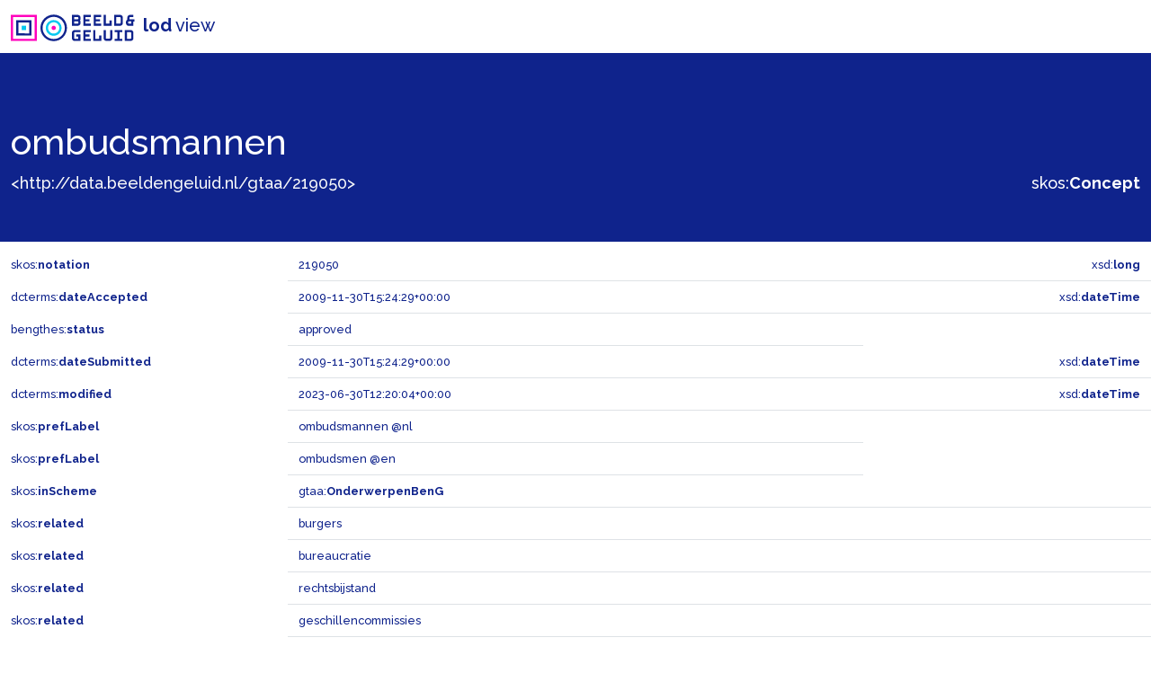

--- FILE ---
content_type: text/html; charset=utf-8
request_url: https://data.beeldengeluid.nl/gtaa/219050
body_size: 18774
content:
<!doctype html>
	<html lang="en">
	<head>
		<meta charset="utf-8">
		<meta name="viewport" content="width=device-width, initial-scale=1">
		<link href="https://cdn.jsdelivr.net/npm/bootstrap@5.1.3/dist/css/bootstrap.min.css" rel="stylesheet" integrity="sha384-1BmE4kWBq78iYhFldvKuhfTAU6auU8tT94WrHftjDbrCEXSU1oBoqyl2QvZ6jIW3" crossorigin="anonymous">
		<link rel="preconnect" href="https://fonts.googleapis.com">
		<link rel="preconnect" href="https://fonts.gstatic.com" crossorigin>
		<link href="https://fonts.googleapis.com/css2?family=Raleway:wght@500;700&display=swap" rel="stylesheet">
		<link type="text/css" rel="stylesheet" href="/static/css/beng-lod-style.css">
		<link rel="shortcut icon" href="/static/favicon.ico">
		<title>B&amp;G LOD View - Beeld &amp; Geluid</title>
		<script type="application/ld+json">{
  "@context": {
    "bengthes": "http://data.beeldengeluid.nl/schema/thes#",
    "dcterms": "http://purl.org/dc/terms/",
    "discogs": "https://api.discogs.com/artists/",
    "gtaa": "http://data.beeldengeluid.nl/gtaa/",
    "muziekweb": "https://data.muziekweb.nl/Link/",
    "owl": "http://www.w3.org/2002/07/owl#",
    "rdf": "http://www.w3.org/1999/02/22-rdf-syntax-ns#",
    "rdfs": "http://www.w3.org/2000/01/rdf-schema#",
    "sdo": "https://schema.org/",
    "skos": "http://www.w3.org/2004/02/skos/core#",
    "skosxl": "http://www.w3.org/2008/05/skos-xl#",
    "som": "https://data.muziekschatten.nl/som/",
    "wd": "http://www.wikidata.org/entity/",
    "xml": "http://www.w3.org/XML/1998/namespace",
    "xsd": "http://www.w3.org/2001/XMLSchema#"
  },
  "@graph": [
    {
      "@id": "http://data.beeldengeluid.nl/gtaa/219050",
      "@type": [
        "http://www.w3.org/2000/01/rdf-schema#Resource",
        "http://www.w3.org/2004/02/skos/core#Concept"
      ],
      "http://data.beeldengeluid.nl/schema/thes#inSet": {
        "@id": "http://data.beeldengeluid.nl/set/gtaa"
      },
      "http://data.beeldengeluid.nl/schema/thes#status": "approved",
      "http://purl.org/dc/terms/dateAccepted": {
        "@type": "http://www.w3.org/2001/XMLSchema#dateTime",
        "@value": "2009-11-30T15:24:29+00:00"
      },
      "http://purl.org/dc/terms/dateSubmitted": {
        "@type": "http://www.w3.org/2001/XMLSchema#dateTime",
        "@value": "2009-11-30T15:24:29+00:00"
      },
      "http://purl.org/dc/terms/modified": {
        "@type": "http://www.w3.org/2001/XMLSchema#dateTime",
        "@value": "2023-06-30T12:20:04+00:00"
      },
      "http://www.w3.org/2004/02/skos/core#broadMatch": [
        {
          "@id": "http://data.beeldengeluid.nl/gtaa/24842"
        },
        {
          "@id": "http://data.beeldengeluid.nl/gtaa/24852"
        }
      ],
      "http://www.w3.org/2004/02/skos/core#broader": {
        "@id": "http://data.beeldengeluid.nl/gtaa/215491"
      },
      "http://www.w3.org/2004/02/skos/core#inScheme": {
        "@id": "http://data.beeldengeluid.nl/gtaa/OnderwerpenBenG"
      },
      "http://www.w3.org/2004/02/skos/core#notation": {
        "@type": "http://www.w3.org/2001/XMLSchema#long",
        "@value": "219050"
      },
      "http://www.w3.org/2004/02/skos/core#prefLabel": [
        {
          "@language": "nl",
          "@value": "ombudsmannen"
        },
        {
          "@language": "en",
          "@value": "ombudsmen"
        }
      ],
      "http://www.w3.org/2004/02/skos/core#related": [
        {
          "@id": "http://data.beeldengeluid.nl/gtaa/218006"
        },
        {
          "@id": "http://data.beeldengeluid.nl/gtaa/215763"
        },
        {
          "@id": "http://data.beeldengeluid.nl/gtaa/219263"
        },
        {
          "@id": "http://data.beeldengeluid.nl/gtaa/218408"
        }
      ],
      "http://www.w3.org/2008/05/skos-xl#prefLabel": [
        {
          "@id": "http://data.beeldengeluid.nl/gtaa/219050/label/0x3852cf1b7bdac3f3"
        },
        {
          "@id": "http://data.beeldengeluid.nl/gtaa/219050/label/bed011b2-3c27-49fb-9015-45e6c608026e"
        }
      ],
      "https://schema.org/publisher": {
        "@id": "https://www.beeldengeluid.nl/"
      },
      "https://schema.org/sdLicense": {
        "@id": "https://creativecommons.org/publicdomain/zero/1.0/"
      },
      "https://schema.org/sdPublisher": {
        "@id": "https://www.beeldengeluid.nl/"
      }
    },
    {
      "@id": "http://data.beeldengeluid.nl/gtaa/219050/label/0x3852cf1b7bdac3f3",
      "@type": "http://www.w3.org/2008/05/skos-xl#Label",
      "http://www.w3.org/2008/05/skos-xl#literalForm": {
        "@language": "en",
        "@value": "ombudsmen"
      }
    },
    {
      "@id": "http://data.beeldengeluid.nl/gtaa/218006",
      "@type": [
        "http://www.w3.org/2000/01/rdf-schema#Resource",
        "http://www.w3.org/2004/02/skos/core#Concept"
      ],
      "http://www.w3.org/2004/02/skos/core#prefLabel": {
        "@language": "nl",
        "@value": "burgers"
      }
    },
    {
      "@id": "http://data.beeldengeluid.nl/gtaa/218408",
      "@type": [
        "http://www.w3.org/2004/02/skos/core#Concept",
        "http://www.w3.org/2000/01/rdf-schema#Resource"
      ],
      "http://www.w3.org/2004/02/skos/core#prefLabel": {
        "@language": "nl",
        "@value": "geschillencommissies"
      }
    },
    {
      "@id": "http://data.beeldengeluid.nl/gtaa/219050/label/bed011b2-3c27-49fb-9015-45e6c608026e",
      "@type": "http://www.w3.org/2008/05/skos-xl#Label",
      "http://www.w3.org/2008/05/skos-xl#literalForm": {
        "@language": "nl",
        "@value": "ombudsmannen"
      }
    },
    {
      "@id": "http://data.beeldengeluid.nl/gtaa/24842",
      "@type": [
        "http://www.w3.org/2000/01/rdf-schema#Resource",
        "http://www.w3.org/2004/02/skos/core#Concept"
      ],
      "http://www.w3.org/2004/02/skos/core#prefLabel": {
        "@language": "nl",
        "@value": "03B3 recht en rechtshandhaving"
      }
    },
    {
      "@id": "http://data.beeldengeluid.nl/gtaa/219263",
      "@type": [
        "http://www.w3.org/2004/02/skos/core#Concept",
        "http://www.w3.org/2000/01/rdf-schema#Resource"
      ],
      "http://www.w3.org/2004/02/skos/core#prefLabel": {
        "@language": "nl",
        "@value": "rechtsbijstand"
      }
    },
    {
      "@id": "http://data.beeldengeluid.nl/gtaa/215763",
      "@type": [
        "http://www.w3.org/2004/02/skos/core#Concept",
        "http://www.w3.org/2000/01/rdf-schema#Resource"
      ],
      "http://www.w3.org/2004/02/skos/core#prefLabel": {
        "@language": "nl",
        "@value": "bureaucratie"
      }
    },
    {
      "@id": "http://data.beeldengeluid.nl/gtaa/215491",
      "@type": [
        "http://www.w3.org/2004/02/skos/core#Concept",
        "http://www.w3.org/2000/01/rdf-schema#Resource"
      ],
      "http://www.w3.org/2004/02/skos/core#prefLabel": {
        "@language": "nl",
        "@value": "dienstverlenende beroepen"
      }
    },
    {
      "@id": "http://data.beeldengeluid.nl/gtaa/24852",
      "@type": [
        "http://www.w3.org/2000/01/rdf-schema#Resource",
        "http://www.w3.org/2004/02/skos/core#Concept"
      ],
      "http://www.w3.org/2004/02/skos/core#prefLabel": {
        "@language": "nl",
        "@value": "05E0 economie algemeen"
      }
    }
  ]
}</script>
	</head>
	<body>
		<nav class="navbar navbar-light bg-white">
			<div class="container-fluid">
				<span class="navbar-brand">
					<img src="/static/images/B&amp;G_logo_RGB_liggend_RL.svg" alt="Beeld & Geluid logo" width="142" height="30" class="d-inline-block align-text-top">
					<strong>lod</strong> view
				</span>
			</div>
		</nav>
		
<header class="py-2 mb-2">
	<div class="container-fluid">
		<div class="row align-items-end">
			<div class="col-6">
				
					
						<h1>ombudsmannen</h1>
					
				
				<a class="link-light" title="&lt;http://data.beeldengeluid.nl/gtaa/219050&gt;" href="http://data.beeldengeluid.nl/gtaa/219050" target="_blank">&lt;http://data.beeldengeluid.nl/gtaa/219050&gt;</a>
			</div>
			<div class="col-6 text-end">
				
					
						<a title="&lt;http://www.w3.org/2004/02/skos/core#Concept&gt;" href="http://www.w3.org/2004/02/skos/core#Concept" target="_blank" id="header_rdf_type">skos:<span class="fw-bold">Concept</span></a>
					
				
			</div>
		</div>
	</div>
</header>

		
<div class="container-fluid">
	
	<div class="row">
		<div class="col-3 py-2">
			<a title="&lt;http://www.w3.org/2004/02/skos/core#notation&gt;" href="http://www.w3.org/2004/02/skos/core#notation" target="_blank">skos:<span class="fw-bold">notation</span></a>
		</div>
		<div class="col-6 py-2 border-bottom">219050</div>
		
			<div class="col-3 py-2 border-bottom text-end">xsd:<span class="fw-bold">long</span></div>
		
	</div>
	
	<div class="row">
		<div class="col-3 py-2">
			<a title="&lt;http://purl.org/dc/terms/dateAccepted&gt;" href="http://purl.org/dc/terms/dateAccepted" target="_blank">dcterms:<span class="fw-bold">dateAccepted</span></a>
		</div>
		<div class="col-6 py-2 border-bottom">2009-11-30T15:24:29+00:00</div>
		
			<div class="col-3 py-2 border-bottom text-end">xsd:<span class="fw-bold">dateTime</span></div>
		
	</div>
	
	<div class="row">
		<div class="col-3 py-2">
			<a title="&lt;http://data.beeldengeluid.nl/schema/thes#status&gt;" href="http://data.beeldengeluid.nl/schema/thes#status" target="_blank">bengthes:<span class="fw-bold">status</span></a>
		</div>
		<div class="col-6 py-2 border-bottom">approved</div>
		
	</div>
	
	<div class="row">
		<div class="col-3 py-2">
			<a title="&lt;http://purl.org/dc/terms/dateSubmitted&gt;" href="http://purl.org/dc/terms/dateSubmitted" target="_blank">dcterms:<span class="fw-bold">dateSubmitted</span></a>
		</div>
		<div class="col-6 py-2 border-bottom">2009-11-30T15:24:29+00:00</div>
		
			<div class="col-3 py-2 border-bottom text-end">xsd:<span class="fw-bold">dateTime</span></div>
		
	</div>
	
	<div class="row">
		<div class="col-3 py-2">
			<a title="&lt;http://purl.org/dc/terms/modified&gt;" href="http://purl.org/dc/terms/modified" target="_blank">dcterms:<span class="fw-bold">modified</span></a>
		</div>
		<div class="col-6 py-2 border-bottom">2023-06-30T12:20:04+00:00</div>
		
			<div class="col-3 py-2 border-bottom text-end">xsd:<span class="fw-bold">dateTime</span></div>
		
	</div>
	
	<div class="row">
		<div class="col-3 py-2">
			<a title="&lt;http://www.w3.org/2004/02/skos/core#prefLabel&gt;" href="http://www.w3.org/2004/02/skos/core#prefLabel" target="_blank">skos:<span class="fw-bold">prefLabel</span></a>
		</div>
		<div class="col-6 py-2 border-bottom">ombudsmannen @nl</div>
		
	</div>
	
	<div class="row">
		<div class="col-3 py-2">
			<a title="&lt;http://www.w3.org/2004/02/skos/core#prefLabel&gt;" href="http://www.w3.org/2004/02/skos/core#prefLabel" target="_blank">skos:<span class="fw-bold">prefLabel</span></a>
		</div>
		<div class="col-6 py-2 border-bottom">ombudsmen @en</div>
		
	</div>
	
	
	<div class="row">
		<div class="col-3 py-2">
			<a title="&lt;http://www.w3.org/2004/02/skos/core#inScheme&gt;" href="http://www.w3.org/2004/02/skos/core#inScheme" target="_blank">skos:<span class="fw-bold">inScheme</span></a>
		</div>
		<div class="col-9 py-2 border-bottom">
			
				<a title="&lt;http://data.beeldengeluid.nl/gtaa/OnderwerpenBenG&gt;" href="http://data.beeldengeluid.nl/gtaa/OnderwerpenBenG" target="_blank">gtaa:<span class="fw-bold">OnderwerpenBenG</span></a>
			
		</div>
	</div>
	
	<div class="row">
		<div class="col-3 py-2">
			<a title="&lt;http://www.w3.org/2004/02/skos/core#related&gt;" href="http://www.w3.org/2004/02/skos/core#related" target="_blank">skos:<span class="fw-bold">related</span></a>
		</div>
		<div class="col-9 py-2 border-bottom">
			
				
					<a title="&lt;http://data.beeldengeluid.nl/gtaa/218006&gt;" href="http://data.beeldengeluid.nl/gtaa/218006" target="_blank">burgers</a>
				
			
		</div>
	</div>
	
	<div class="row">
		<div class="col-3 py-2">
			<a title="&lt;http://www.w3.org/2004/02/skos/core#related&gt;" href="http://www.w3.org/2004/02/skos/core#related" target="_blank">skos:<span class="fw-bold">related</span></a>
		</div>
		<div class="col-9 py-2 border-bottom">
			
				
					<a title="&lt;http://data.beeldengeluid.nl/gtaa/215763&gt;" href="http://data.beeldengeluid.nl/gtaa/215763" target="_blank">bureaucratie</a>
				
			
		</div>
	</div>
	
	<div class="row">
		<div class="col-3 py-2">
			<a title="&lt;http://www.w3.org/2004/02/skos/core#related&gt;" href="http://www.w3.org/2004/02/skos/core#related" target="_blank">skos:<span class="fw-bold">related</span></a>
		</div>
		<div class="col-9 py-2 border-bottom">
			
				
					<a title="&lt;http://data.beeldengeluid.nl/gtaa/219263&gt;" href="http://data.beeldengeluid.nl/gtaa/219263" target="_blank">rechtsbijstand</a>
				
			
		</div>
	</div>
	
	<div class="row">
		<div class="col-3 py-2">
			<a title="&lt;http://www.w3.org/2004/02/skos/core#related&gt;" href="http://www.w3.org/2004/02/skos/core#related" target="_blank">skos:<span class="fw-bold">related</span></a>
		</div>
		<div class="col-9 py-2 border-bottom">
			
				
					<a title="&lt;http://data.beeldengeluid.nl/gtaa/218408&gt;" href="http://data.beeldengeluid.nl/gtaa/218408" target="_blank">geschillencommissies</a>
				
			
		</div>
	</div>
	
	<div class="row">
		<div class="col-3 py-2">
			<a title="&lt;http://www.w3.org/2004/02/skos/core#broadMatch&gt;" href="http://www.w3.org/2004/02/skos/core#broadMatch" target="_blank">skos:<span class="fw-bold">broadMatch</span></a>
		</div>
		<div class="col-9 py-2 border-bottom">
			
				
					<a title="&lt;http://data.beeldengeluid.nl/gtaa/24842&gt;" href="http://data.beeldengeluid.nl/gtaa/24842" target="_blank">03B3 recht en rechtshandhaving</a>
				
			
		</div>
	</div>
	
	<div class="row">
		<div class="col-3 py-2">
			<a title="&lt;http://www.w3.org/2004/02/skos/core#broadMatch&gt;" href="http://www.w3.org/2004/02/skos/core#broadMatch" target="_blank">skos:<span class="fw-bold">broadMatch</span></a>
		</div>
		<div class="col-9 py-2 border-bottom">
			
				
					<a title="&lt;http://data.beeldengeluid.nl/gtaa/24852&gt;" href="http://data.beeldengeluid.nl/gtaa/24852" target="_blank">05E0 economie algemeen</a>
				
			
		</div>
	</div>
	
	<div class="row">
		<div class="col-3 py-2">
			<a title="&lt;http://www.w3.org/2004/02/skos/core#broader&gt;" href="http://www.w3.org/2004/02/skos/core#broader" target="_blank">skos:<span class="fw-bold">broader</span></a>
		</div>
		<div class="col-9 py-2 border-bottom">
			
				
					<a title="&lt;http://data.beeldengeluid.nl/gtaa/215491&gt;" href="http://data.beeldengeluid.nl/gtaa/215491" target="_blank">dienstverlenende beroepen</a>
				
			
		</div>
	</div>
	
	<div class="row">
		<div class="col-3 py-2">
			<a title="&lt;http://www.w3.org/2008/05/skos-xl#prefLabel&gt;" href="http://www.w3.org/2008/05/skos-xl#prefLabel" target="_blank">skosxl:<span class="fw-bold">prefLabel</span></a>
		</div>
		<div class="col-9 py-2 border-bottom">
			
				<div class="row">
					<div class="col py-2 border-bottom">
						<a title="&lt;http://www.w3.org/2008/05/skos-xl#literalForm&gt;" href="http://www.w3.org/2008/05/skos-xl#literalForm" target="_blank">skosxl:<span class="fw-bold">literalForm</span></a>
					</div>
					<div class="col py-2 border-bottom">ombudsmen @en</div>
				</div>
			
		</div>
	</div>
	
	<div class="row">
		<div class="col-3 py-2">
			<a title="&lt;http://www.w3.org/2008/05/skos-xl#prefLabel&gt;" href="http://www.w3.org/2008/05/skos-xl#prefLabel" target="_blank">skosxl:<span class="fw-bold">prefLabel</span></a>
		</div>
		<div class="col-9 py-2 border-bottom">
			
				<div class="row">
					<div class="col py-2 border-bottom">
						<a title="&lt;http://www.w3.org/2008/05/skos-xl#literalForm&gt;" href="http://www.w3.org/2008/05/skos-xl#literalForm" target="_blank">skosxl:<span class="fw-bold">literalForm</span></a>
					</div>
					<div class="col py-2 border-bottom">ombudsmannen @nl</div>
				</div>
			
		</div>
	</div>
	
	<div class="row">
		<div class="col-3 py-2">
			<a title="&lt;http://data.beeldengeluid.nl/schema/thes#inSet&gt;" href="http://data.beeldengeluid.nl/schema/thes#inSet" target="_blank">bengthes:<span class="fw-bold">inSet</span></a>
		</div>
		<div class="col-9 py-2 border-bottom">
			
				<a title="&lt;http://data.beeldengeluid.nl/set/gtaa&gt;" href="http://data.beeldengeluid.nl/set/gtaa" target="_blank">ns2:<span class="fw-bold">gtaa</span></a>
			
		</div>
	</div>
	
	<div class="row">
		<div class="col-3 py-2">
			<a title="&lt;https://schema.org/publisher&gt;" href="https://schema.org/publisher" target="_blank">sdo:<span class="fw-bold">publisher</span></a>
		</div>
		<div class="col-9 py-2 border-bottom">
			
				<a title="&lt;https://www.beeldengeluid.nl/&gt;" href="https://www.beeldengeluid.nl/" target="_blank">https://www.beeldengeluid.nl/</a>
			
		</div>
	</div>
	
	<div class="row">
		<div class="col-3 py-2">
			<a title="&lt;https://schema.org/sdPublisher&gt;" href="https://schema.org/sdPublisher" target="_blank">sdo:<span class="fw-bold">sdPublisher</span></a>
		</div>
		<div class="col-9 py-2 border-bottom">
			
				<a title="&lt;https://www.beeldengeluid.nl/&gt;" href="https://www.beeldengeluid.nl/" target="_blank">https://www.beeldengeluid.nl/</a>
			
		</div>
	</div>
	
	<div class="row">
		<div class="col-3 py-2">
			<a title="&lt;https://schema.org/sdLicense&gt;" href="https://schema.org/sdLicense" target="_blank">sdo:<span class="fw-bold">sdLicense</span></a>
		</div>
		<div class="col-9 py-2 border-bottom">
			
				<a title="&lt;https://creativecommons.org/publicdomain/zero/1.0/&gt;" href="https://creativecommons.org/publicdomain/zero/1.0/" target="_blank">https://creativecommons.org/publicdomain/zero/1.0/</a>
			
		</div>
	</div>
	
	
</div>
<div id="bnodes" class="empty"></div>
<div id="inverses"></div>
<div id="lodCloud" class="empty"></div>

		
<footer class="py-2 text-white">
	<div class="container-fluid">
		<div class="row">
			<div class="col-8">
				<nav class="navbar navbar-dark bg-transparent">
					<span class="navbar-brand">
						<img src="/static/images/B&amp;G_logo_RGB_liggend_RL_Blauw.svg" alt="Beeld & Geluid logo" width="142" height="30" class="d-inline-block align-text-top">
						<strong>lod</strong> view
					</span>
				</nav>
			</div>
			<div class="col-4">
				<div class="py-2">
					data from: <a class="text-white" title="https://cat.apis.beeldengeluid.nl/sparql" href="https://cat.apis.beeldengeluid.nl/sparql" target="_blank">https://cat.apis.beeldengeluid.nl/sparql</a><br>
<!--					view as: <a class="text-white" title="application/ld+json" href="http://data.beeldengeluid.nl/gtaa/219050" target="_blank">ld+json</a>-->
				</div>
			</div>
		</div>
	</div>
</footer>

	</body>
</html>